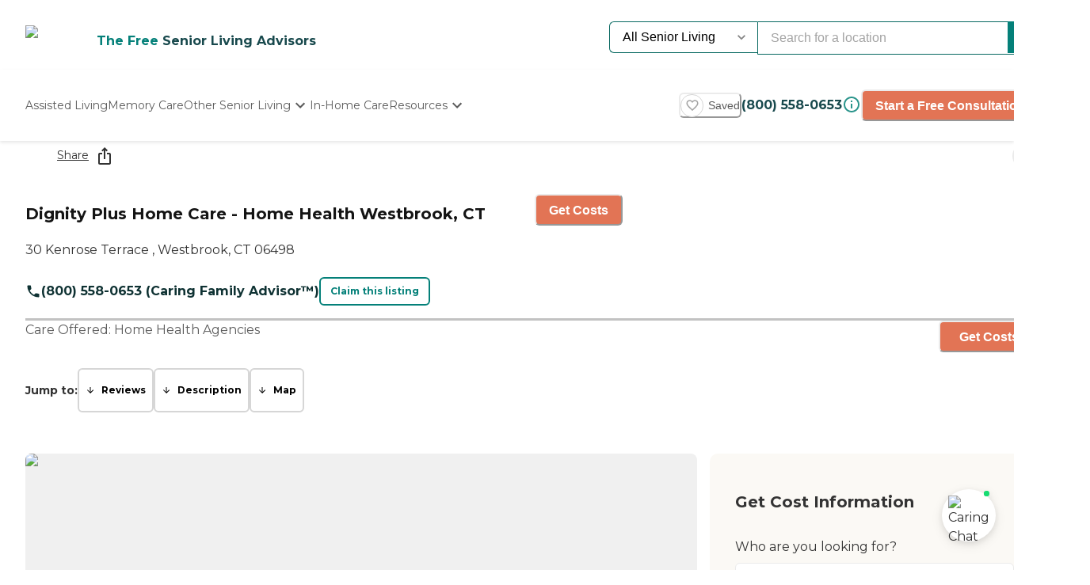

--- FILE ---
content_type: application/javascript; charset=UTF-8
request_url: https://www.caring.com/_next/static/chunks/6924-51f110d7fb8571d4.js
body_size: 3928
content:
"use strict";(self.webpackChunk_N_E=self.webpackChunk_N_E||[]).push([[6924],{61507:function(t,e,n){n.d(e,{b:function(){return c}});var o=n(4968),r=n(14096),i=n(68973),l=n(83707),a=n(9889),u=n(68207),s=n(57437),c=(0,i.forwardRef)(function(t,e){var n;let{status:i="info",addRole:c=!0,...d}=(0,l.Lr)(t),f=null!=(n=t.colorScheme)?n:(0,o.TR)(i),m=(0,a.useMultiStyleConfig)("Alert",{...t,colorScheme:f}),p={width:"100%",display:"flex",alignItems:"center",position:"relative",overflow:"hidden",...m.container};return(0,s.jsx)(o.uZ,{value:{status:i},children:(0,s.jsx)(o.Hm,{value:m,children:(0,s.jsx)(u.chakra.div,{"data-status":i,role:c?"alert":void 0,ref:e,...d,className:(0,r.cx)("chakra-alert",t.className),__css:p})})})});c.displayName="Alert"},6314:function(t,e,n){n.d(e,{z:function(){return a}});var o=n(4968),r=n(14096),i=n(68207),l=n(57437);function a(t){let{status:e}=(0,o.oX)(),n=(0,o.XO)(e),a=(0,o.uL)(),u="loading"===e?a.spinner:a.icon;return(0,l.jsx)(i.chakra.span,{display:"inherit","data-status":e,...t,className:(0,r.cx)("chakra-alert__icon",t.className),__css:u,children:t.children||(0,l.jsx)(n,{h:"100%",w:"100%"})})}a.displayName="AlertIcon"},34442:function(t,e,n){n.d(e,{X:function(){return u}});var o=n(4968),r=n(14096),i=n(68973),l=n(68207),a=n(57437),u=(0,i.forwardRef)(function(t,e){let n=(0,o.uL)(),{status:i}=(0,o.oX)(),u={display:"inline",...n.description};return(0,a.jsx)(l.chakra.div,{ref:e,"data-status":i,...t,className:(0,r.cx)("chakra-alert__desc",t.className),__css:u})});u.displayName="AlertDescription"},32817:function(t,e,n){n.d(e,{C:function(){return u}});var o=n(4968),r=n(14096),i=n(68973),l=n(68207),a=n(57437),u=(0,i.forwardRef)(function(t,e){let n=(0,o.uL)(),{status:i}=(0,o.oX)();return(0,a.jsx)(l.chakra.div,{ref:e,"data-status":i,...t,className:(0,r.cx)("chakra-alert__title",t.className),__css:n.title})});u.displayName="AlertTitle"},4968:function(t,e,n){n.d(e,{uZ:function(){return u},Hm:function(){return c},TR:function(){return m},XO:function(){return p},oX:function(){return s},uL:function(){return d}});var o=n(13856),r=n(57437);function i(t){return(0,r.jsx)(o.J,{viewBox:"0 0 24 24",...t,children:(0,r.jsx)("path",{fill:"currentColor",d:"M11.983,0a12.206,12.206,0,0,0-8.51,3.653A11.8,11.8,0,0,0,0,12.207,11.779,11.779,0,0,0,11.8,24h.214A12.111,12.111,0,0,0,24,11.791h0A11.766,11.766,0,0,0,11.983,0ZM10.5,16.542a1.476,1.476,0,0,1,1.449-1.53h.027a1.527,1.527,0,0,1,1.523,1.47,1.475,1.475,0,0,1-1.449,1.53h-.027A1.529,1.529,0,0,1,10.5,16.542ZM11,12.5v-6a1,1,0,0,1,2,0v6a1,1,0,1,1-2,0Z"})})}var l=n(37371),a=n(72760),[u,s]=(0,l.k)({name:"AlertContext",hookName:"useAlertContext",providerName:"<Alert />"}),[c,d]=(0,l.k)({name:"AlertStylesContext",hookName:"useAlertStyles",providerName:"<Alert />"}),f={info:{icon:function(t){return(0,r.jsx)(o.J,{viewBox:"0 0 24 24",...t,children:(0,r.jsx)("path",{fill:"currentColor",d:"M12,0A12,12,0,1,0,24,12,12.013,12.013,0,0,0,12,0Zm.25,5a1.5,1.5,0,1,1-1.5,1.5A1.5,1.5,0,0,1,12.25,5ZM14.5,18.5h-4a1,1,0,0,1,0-2h.75a.25.25,0,0,0,.25-.25v-4.5a.25.25,0,0,0-.25-.25H10.5a1,1,0,0,1,0-2h1a2,2,0,0,1,2,2v4.75a.25.25,0,0,0,.25.25h.75a1,1,0,1,1,0,2Z"})})},colorScheme:"blue"},warning:{icon:i,colorScheme:"orange"},success:{icon:function(t){return(0,r.jsx)(o.J,{viewBox:"0 0 24 24",...t,children:(0,r.jsx)("path",{fill:"currentColor",d:"M12,0A12,12,0,1,0,24,12,12.014,12.014,0,0,0,12,0Zm6.927,8.2-6.845,9.289a1.011,1.011,0,0,1-1.43.188L5.764,13.769a1,1,0,1,1,1.25-1.562l4.076,3.261,6.227-8.451A1,1,0,1,1,18.927,8.2Z"})})},colorScheme:"green"},error:{icon:i,colorScheme:"red"},loading:{icon:a.$,colorScheme:"blue"}};function m(t){return f[t].colorScheme}function p(t){return f[t].icon}},81760:function(t,e,n){n.d(e,{Qi:function(){return x},VW:function(){return g},OX:function(){return b}});var o=n(48816),r=n(2265),i=n(81387),l=n(51609),a=n(14096),u=n(49637),s=n(59745),c=n(68207),d=n(57437),f={initial:t=>{let{position:e}=t,n=["top","bottom"].includes(e)?"y":"x",o=["top-right","bottom-right"].includes(e)?1:-1;return"bottom"===e&&(o=1),{opacity:0,[n]:24*o}},animate:{opacity:1,y:0,x:0,scale:1,transition:{duration:.4,ease:[.4,0,.2,1]}},exit:{opacity:0,scale:.85,transition:{duration:.2,ease:[.4,0,1,1]}}},m=(0,r.memo)(t=>{let{id:e,message:n,onCloseComplete:m,onRequestRemove:p,requestClose:h=!1,position:v="bottom",duration:x=5e3,containerStyle:b,motionVariants:g=f,toastSpacing:j="0.5rem"}=t,[y,C]=(0,r.useState)(x),k=(0,u.hO)();(0,l.r)(()=>{k||null==m||m()},[k]),(0,l.r)(()=>{C(x)},[x]);let A=()=>{k&&p()};(0,r.useEffect)(()=>{k&&h&&p()},[k,h,p]),function(t,e){let n=(0,i.W)(t);(0,r.useEffect)(()=>{if(null==e)return;let t=null;return t=window.setTimeout(()=>{n()},e),()=>{t&&window.clearTimeout(t)}},[e,n])}(A,y);let _=(0,r.useMemo)(()=>({pointerEvents:"auto",maxWidth:560,minWidth:300,margin:j,...b}),[b,j]),N=(0,r.useMemo)(()=>(0,o.sv)(v),[v]);return(0,d.jsx)(s.E.div,{layout:!0,className:"chakra-toast",variants:g,initial:"initial",animate:"animate",exit:"exit",onHoverStart:()=>C(null),onHoverEnd:()=>C(x),custom:{position:v},style:N,children:(0,d.jsx)(c.chakra.div,{role:"status","aria-atomic":"true",className:"chakra-toast__inner",__css:_,children:(0,a.Pu)(n,{id:e,onClose:A})})})});m.displayName="ToastComponent";var p=n(17110),h=n(5095),v=n(85330),[x,b]=(0,n(37371).k)({name:"ToastOptionsContext",strict:!1}),g=t=>{let e=(0,r.useSyncExternalStore)(p.fp.subscribe,p.fp.getState,p.fp.getState),{motionVariants:n,component:i=m,portalProps:l}=t,a=Object.keys(e).map(t=>{let r=e[t];return(0,d.jsx)("div",{role:"region","aria-live":"polite","aria-label":"Notifications-".concat(t),id:"chakra-toast-manager-".concat(t),style:(0,o.IW)(t),children:(0,d.jsx)(h.M,{initial:!1,children:r.map(t=>(0,d.jsx)(i,{motionVariants:n,...t},t.id))})},t)});return(0,d.jsx)(v.h,{...l,children:a})}},78796:function(t,e,n){n.d(e,{p:function(){return a}});var o=n(81760),r=n(17110),i=n(68494),l=n(2265);function a(t){let{theme:e}=(0,i.useChakra)(),n=(0,o.OX)();return(0,l.useMemo)(()=>(0,r.Cj)(e.direction,{...n,...t}),[t,e.direction,n])}},17110:function(t,e,n){n.d(e,{Cj:function(){return x},Cq:function(){return v},FN:function(){return h},fp:function(){return m}});var o=n(48816),r=n(33861),i=n(61507),l=n(6314),a=n(32817),u=n(34442),s=n(68207),c=n(70118),d=n(14096),f=n(57437),m=function(t){let e=t,n=new Set,r=t=>{e=t(e),n.forEach(t=>t())};return{getState:()=>e,subscribe:e=>(n.add(e),()=>{r(()=>t),n.delete(e)}),removeToast:(t,e)=>{r(n=>({...n,[e]:n[e].filter(e=>e.id!=t)}))},notify:(t,e)=>{let n=function(t){var e,n;let o=arguments.length>1&&void 0!==arguments[1]?arguments[1]:{};p+=1;let r=null!=(e=o.id)?e:p,i=null!=(n=o.position)?n:"bottom";return{id:r,message:t,position:i,duration:o.duration,onCloseComplete:o.onCloseComplete,onRequestRemove:()=>m.removeToast(String(r),i),status:o.status,requestClose:!1,containerStyle:o.containerStyle}}(t,e),{position:o,id:i}=n;return r(t=>{var e,r;let i=o.includes("top")?[n,...null!=(e=t[o])?e:[]]:[...null!=(r=t[o])?r:[],n];return{...t,[o]:i}}),i},update:(t,e)=>{t&&r(n=>{let r={...n},{position:i,index:l}=(0,o.Dn)(r,t);return i&&-1!==l&&(r[i][l]={...r[i][l],...e,message:v(e)}),r})},closeAll:function(){let{positions:t}=arguments.length>0&&void 0!==arguments[0]?arguments[0]:{};r(e=>(null!=t?t:["bottom","bottom-right","bottom-left","top","top-left","top-right"]).reduce((t,n)=>(t[n]=e[n].map(t=>({...t,requestClose:!0})),t),{...e}))},close:t=>{r(e=>{let n=(0,o.ym)(e,t);return n?{...e,[n]:e[n].map(e=>e.id==t?{...e,requestClose:!0}:e)}:e})},isActive:t=>!!(0,o.Dn)(m.getState(),t).position}}({top:[],"top-left":[],"top-right":[],"bottom-left":[],bottom:[],"bottom-right":[]}),p=0,h=t=>{let{status:e,variant:n="solid",id:o,title:r,isClosable:d,onClose:m,description:p,colorScheme:h,icon:v}=t,x=o?{root:"toast-".concat(o),title:"toast-".concat(o,"-title"),description:"toast-".concat(o,"-description")}:void 0;return(0,f.jsxs)(i.b,{addRole:!1,status:e,variant:n,id:null==x?void 0:x.root,alignItems:"start",borderRadius:"md",boxShadow:"lg",paddingEnd:8,textAlign:"start",width:"auto",colorScheme:h,children:[(0,f.jsx)(l.z,{children:v}),(0,f.jsxs)(s.chakra.div,{flex:"1",maxWidth:"100%",children:[r&&(0,f.jsx)(a.C,{id:null==x?void 0:x.title,children:r}),p&&(0,f.jsx)(u.X,{id:null==x?void 0:x.description,display:"block",children:p})]}),d&&(0,f.jsx)(c.P,{size:"sm",onClick:m,position:"absolute",insetEnd:1,top:1})]})};function v(){let t=arguments.length>0&&void 0!==arguments[0]?arguments[0]:{},{render:e,toastComponent:n=h}=t;return o=>"function"==typeof e?e({...o,...t}):(0,f.jsx)(n,{...o,...t})}function x(t,e){let n=n=>{var o;return{...e,...n,position:(0,r.R)(null!=(o=null==n?void 0:n.position)?o:null==e?void 0:e.position,t)}},o=t=>{let e=n(t),o=v(e);return m.notify(o,e)};return o.update=(t,e)=>{m.update(t,n(e))},o.promise=(t,e)=>{let n=o({...e.loading,status:"loading",duration:null});t.then(t=>o.update(n,{status:"success",duration:5e3,...(0,d.Pu)(e.success,t)})).catch(t=>o.update(n,{status:"error",duration:5e3,...(0,d.Pu)(e.error,t)}))},o.closeAll=m.closeAll,o.close=m.close,o.isActive=m.isActive,o}},48816:function(t,e,n){n.d(e,{Dn:function(){return r},IW:function(){return a},sv:function(){return l},ym:function(){return i}});var o=(t,e)=>t.find(t=>t.id===e);function r(t,e){let n=i(t,e),o=n?t[n].findIndex(t=>t.id===e):-1;return{position:n,index:o}}function i(t,e){for(let[n,r]of Object.entries(t))if(o(r,e))return n}function l(t){let e=t.includes("right"),n=t.includes("left"),o="center";return e&&(o="flex-end"),n&&(o="flex-start"),{display:"flex",flexDirection:"column",alignItems:o}}function a(t){let e=t.includes("top")?"env(safe-area-inset-top, 0px)":void 0,n=t.includes("bottom")?"env(safe-area-inset-bottom, 0px)":void 0,o=t.includes("left")?void 0:"env(safe-area-inset-right, 0px)",r=t.includes("right")?void 0:"env(safe-area-inset-left, 0px)";return{position:"fixed",zIndex:"var(--toast-z-index, 5500)",pointerEvents:"none",display:"flex",flexDirection:"column",margin:"top"===t||"bottom"===t?"0 auto":void 0,top:e,bottom:n,right:o,left:r}}},33861:function(t,e,n){n.d(e,{R:function(){return o}});function o(t,e){var n;let o=null!=t?t:"bottom",r={"top-start":{ltr:"top-left",rtl:"top-right"},"top-end":{ltr:"top-right",rtl:"top-left"},"bottom-start":{ltr:"bottom-left",rtl:"bottom-right"},"bottom-end":{ltr:"bottom-right",rtl:"bottom-left"}}[o];return null!=(n=null==r?void 0:r[e])?n:o}},45008:function(t,e,n){function o(t,e){return e||(e=t.slice(0)),Object.freeze(Object.defineProperties(t,{raw:{value:Object.freeze(e)}}))}n.r(e),n.d(e,{_:function(){return o},_tagged_template_literal:function(){return o}})}}]);

--- FILE ---
content_type: application/javascript; charset=UTF-8
request_url: https://www.caring.com/_next/static/chunks/9478.b1c057e083e4a307.js
body_size: 788
content:
"use strict";(self.webpackChunk_N_E=self.webpackChunk_N_E||[]).push([[9478],{79478:function(e,t,r){r.r(t),r.d(t,{default:function(){return g}});var n=r(85893),i=r(46389),a=r(55414),o=r(83211),l=r(15019),s=r(86068),d=r(38823),c=r(36498),u=r(67294),v=r(6217),g=e=>{let{title:t,headingSize:r,headingElement:g,reviewRatingColor:m,reviewRatingColorRange:h,backgroundColor:p,backgroundColorRange:w,cta:x,templateId:C,deviceVisibility:f}=e,{provider:N}=(0,u.useContext)(v.ZP)||{},_=(0,u.useMemo)(()=>(null==N?void 0:N.reviews)&&N.reviews.filter(e=>e.rating>=4).sort((e,t)=>new Date(t.createdAt).getTime()-new Date(e.createdAt).getTime())[0]||null,[N]);return!(0,d.u)(f)&&N&&_?(0,n.jsxs)(l.default,{backgroundColor:"".concat(p,".").concat(w),className:"featured-review",borderRadius:"md",css:(0,c.D)({properties:[{property:"padding-block",values:{base:"20px",md:"32px"}}]}),children:[(0,n.jsx)(o.default,{title:t,headingElement:g,headingSize:r,withContainer:!1}),(0,n.jsx)(s.Z,{author:(null==_?void 0:_.authorName)||"",serviceCategoryName:(null==_?void 0:_.serviceCategoryName)||"",reviewText:(null==_?void 0:_.content)||"",createdAt:null==_?void 0:_.createdAt,rating:(null==_?void 0:_.rating)||0,title:(null==_?void 0:_.title)||"",ratingColor:m,ratingColorRange:h,tagsColor:m,tagsColorRange:h,providerResponse:null==_?void 0:_.providerResponse,bg:"unset",paddingX:0,marginBottom:0,boxShadow:"none",isVisible:!0,showProviderResponse:!1}),(0,n.jsx)(a.Z,{as:"a",colorScheme:x.colorScheme,variant:x.variant,width:x.width,destinationUrl:"#all_reviews_section",elementAction:i.kM.JUMP_LINK,elementName:i.Dq.FEATURED_REVIEW,elementType:i.iN.BUTTON,href:"#all_reviews_section",children:x.ctaText})]}):(0,n.jsx)(n.Fragment,{})}}}]);

--- FILE ---
content_type: application/javascript; charset=UTF-8
request_url: https://www.caring.com/_next/static/chunks/5417.5b966208e336d550.js
body_size: 4925
content:
(self.webpackChunk_N_E=self.webpackChunk_N_E||[]).push([[5417],{35417:function(e,i,r){"use strict";r.r(i),r.d(i,{default:function(){return G}});var n,t,a,s,l=r(85893);r(20321),r(45752);var o=r(46389),d=r(19554),c=r(67294),v=r(46066),u=r(6217),_=r(14746),I=r(45705),p=r(25675),g=r.n(p),N=r(39332),m=r(11513),h=r(10713),S=r(26345),C=r(14264),b=r(27632),k=r.n(b);let T=e=>{let{provider:i,className:r="",elementClicked:n,router:t,url:a}=e;return(0,l.jsxs)("div",{className:r,onClick:e=>{e.preventDefault(),n({element:{type:o.iN.LINK,action:o.kM.INTERNAL_LINK,name:o.Dq.INTERLINKING_PROVIDERS,text:"Reviews",color:"primary.500",textColor:"white"},destinationUrl:"".concat(a,"#all_reviews_section")}),t.push("".concat(a,"#all_reviews_section"))},children:[(0,l.jsx)(m.MVI,{className:k().starIcon,size:15,color:"var(--chakra-colors-info-500)"}),(0,l.jsx)("span",{className:k().averageRating,children:(0,_.A6)(i.averageRating)}),(0,l.jsxs)("span",{className:k().reviewCountWrapper,children:["(",(0,l.jsxs)("span",{className:k().reviewCount,children:[i.reviewCount," review",1!==i.reviewCount&&"s"]}),")"]})]})};var E=e=>{var i,r,n,t,a,s;let{provider:d,distance:v,showCost:u=!0,blurCost:p,showServiceAreas:b=!1,hideDistance:E=!1}=e,{getProviderDetailsPath:P}=(0,h.YE)(),R=(0,o.ZP)(),x=(0,N.useRouter)(),y=P(d),f=(null===(i=d.images)||void 0===i?void 0:i[0])||(0,S.t)(y),A=(0,C.OU)(d),j=(0,C.pi)(d),w=null!==(t=d.isVerified)&&void 0!==t?t:A||j,L=null!==(a=null==d?void 0:d.startPriceInCents)&&void 0!==a?a:(0,C.MP)({result:d}),O=(0,c.useCallback)(e=>{R({element:{type:o.iN.LINK,action:o.kM.INTERNAL_LINK,name:o.Dq.INTERLINKING_PROVIDERS,text:e.name,color:"",textColor:""},destinationUrl:P(e)})},[R,P]),B=null!==(s=d.name)&&void 0!==s?s:"",D=B.trim().lastIndexOf(" "),M=D>=0?B.slice(0,D):"",F=D>=0?B.slice(D+1):B;return(0,l.jsx)("a",{href:y,className:k().slideLink,onClick:()=>{O(d)},children:(0,l.jsxs)("article",{className:k().slide,children:[v&&!E&&(0,l.jsx)("div",{className:k().distance,children:v}),(0,l.jsxs)("div",{className:k().card,children:[(0,l.jsxs)("div",{className:k().imageWrap,children:[(0,l.jsx)(g(),{src:f,alt:d.name,fill:!0,sizes:"(max-width: 768px) 80vw, 33vw",style:{objectFit:"cover"}}),(0,l.jsx)(I.Z,{providerId:d.id,iconColor:"white",iconBackgroundColor:"black.700",providerName:d.name,providerSlug:y,styles:{bg:"transparent",_hover:{bg:"transparent"}}}),d.isCaringStar&&(0,l.jsx)("div",{className:k().caringStarsBadge,onClick:e=>{e.preventDefault(),R({element:{type:o.iN.LINK,action:o.kM.INTERNAL_LINK,name:o.Dq.CARING_STARS_BADGE,text:"Caring Stars Winner",color:"primary.700",textColor:"white"},destinationUrl:"/bestseniorliving"}),x.push("/bestseniorliving"),window.open("/bestseniorliving","_blank")},children:(0,l.jsx)("div",{className:k().caringStarsBadgeInner,children:"Caring Stars Winner"})})]}),(0,l.jsxs)("div",{className:k().body,children:[(0,l.jsxs)("div",{className:k().bodyContent,children:[(0,l.jsx)("h3",{className:k().title,children:(0,l.jsxs)("span",{className:k().nameText,children:[M&&(0,l.jsxs)(l.Fragment,{children:[M," "]}),w&&(0,l.jsxs)("span",{className:k().tailWithIcon,children:[F,(0,l.jsx)(m.vr,{size:17,className:k().verifiedIcon,color:"var(--chakra-colors-primary-700)"})]})]})}),(0,l.jsx)("span",{className:k().address,children:b&&(null==d?void 0:null===(r=d.serviceAreas)||void 0===r?void 0:r.length)?d.serviceAreas.length<=6?d.serviceAreas.join(", "):"".concat(d.serviceAreas.slice(0,6).join(", ")," and more"):null===(n=d.address)||void 0===n?void 0:n.formattedAddress}),u&&d.reviewCount>0&&(0,l.jsx)(T,{provider:d,className:k().rating,elementClicked:R,router:x,url:y})]}),u?(0,l.jsx)("div",{className:k().price,children:L>0?(0,l.jsxs)(l.Fragment,{children:[(0,l.jsx)("span",{className:k().priceValue,children:"$"}),(0,l.jsxs)("span",{className:k().priceValue+" "+(p?"":k().blur),children:[(0,_.Tm)(L/100),(0,l.jsx)("span",{className:k().pricePeriod,children:"/mo"})]}),(0,l.jsx)("span",{className:k().priceText,children:"\xa0starting price"})]}):(0,l.jsx)("span",{className:k().priceText,children:"Pricing unavailable"})}):d.reviewCount>0&&(0,l.jsx)(T,{provider:d,className:"".concat(k().rating," ").concat(k().customRating),elementClicked:R,router:x,url:y})]})]})]})},d.id)},P=r(57244),R=r.n(P);(n=a||(a={})).NEARBY="nearby",n.TOP_RATED="topRated";let x={slidesToShow:3,slidesToScroll:3,arrows:!0,dots:!0,nextArrow:(0,l.jsx)(function(e){let{onClick:i}=e;return(0,l.jsx)("button",{type:"button","aria-label":"Next",className:"".concat(R().slideNavButton," ").concat(R().slideNavNext),onClick:i})},{}),prevArrow:(0,l.jsx)(function(e){let{onClick:i}=e;return(0,l.jsx)("button",{type:"button","aria-label":"Previous",className:"".concat(R().slideNavButton," ").concat(R().slideNavPrev),onClick:i})},{}),infinite:!1,responsive:[{breakpoint:1024,settings:{slidesToShow:3,slidesToScroll:3}},{breakpoint:768,settings:{slidesToShow:1.8,slidesToScroll:1,arrows:!1}},{breakpoint:375,settings:{slidesToShow:1.2,slidesToScroll:1,arrows:!1}}]};var y=e=>{let{data:i,active:r,customSliderSettings:n,showCost:t=!0,showDistance:a=!0,showServiceAreas:s=!1,useIpLocation:o=!1,ipLocation:I,hideDistance:p=!1}=e,{provider:g}=(0,c.useContext)(u.ZP)||{provider:null},N=(0,d.Z)(),m={...x,...n},h=(0,c.useMemo)(()=>{var e,i;if(o&&I)return I;let r=null==g?void 0:null===(e=g.address)||void 0===e?void 0:e.latitude,n=null==g?void 0:null===(i=g.address)||void 0===i?void 0:i.longitude;return"number"==typeof r&&"number"==typeof n?{lat:r,lng:n}:null},[g,o,I]),S=(0,c.useMemo)(()=>{var e,n;return"nearby"===r?null!==(e=null==i?void 0:i.nearby)&&void 0!==e?e:[]:null!==(n=null==i?void 0:i.topRated)&&void 0!==n?n:[]},[r,null==i?void 0:i.nearby,null==i?void 0:i.topRated]),C=(0,c.useMemo)(()=>{if(!h)return{};let e={};for(let n of S){var i,r;let t=null===(i=n.address)||void 0===i?void 0:i.latitude,a=null===(r=n.address)||void 0===r?void 0:r.longitude;if("number"==typeof t&&"number"==typeof a){let i=(0,_.bH)(h.lat,h.lng,t,a);e[n.id]=function(e){if(void 0===e)return"";let i=Math.round(10*e)/10;return Number.isNaN(i)||!Number.isFinite(i)?"":"".concat(i," ").concat(1===e?"mile":"miles"," away")}(i)}}return e},[h,S]);return(0,l.jsx)(v.Z,{...m,className:R().slickSlider,children:S.map(e=>{var i;let r=a&&null!==(i=C[e.id])&&void 0!==i?i:"";return(0,l.jsx)(E,{provider:e,distance:r,showCost:t,blurCost:N,showServiceAreas:s,hideDistance:p},e.id)})})},f=r(75796),A=r(18042),j=r(15465),w=r(13218),L=r.n(w),O=r(73141),B=r(86416),D=r(68069),M=r(92126),F=r.n(M),W=r(12919),H=r.n(W),U=e=>{let{count:i=3}=e;return(0,l.jsx)("div",{className:H().loadingContainer,children:Array.from({length:i}).map((e,i)=>(0,l.jsx)("div",{className:H().loadingCard},i))})};(t=s||(s={})).NEARBY="nearby",t.TOP_RATED="topRated";let V=[{key:"nearby",label:"Nearby"},{key:"topRated",label:"Top Rated"}];var G=e=>{let{title:i,careType:r,rollupType:n,data:t,hideDistance:a=!1,useIpLocation:s=!1}=e,{provider:d}=(0,c.useContext)(u.ZP)||{provider:null},{site:v}=(0,c.useContext)(B.ZP),_=(0,o.ZP)(),[I,p]=(0,c.useState)("nearby"),[g,N]=(0,c.useState)(null),[m,h]=(0,c.useState)(!1),S=n===O.BW.SENIOR_CARE,C=L()(r)?r.name:r;(0,c.useEffect)(()=>{!t&&s&&C&&(async()=>{h(!0);try{var e;let i=await (0,A.n)(),r=parseFloat(i.latitude)||0,n=parseFloat(i.longitude)||0;if(0===r||0===n){N({nearby:[],topRated:[]});return}let t={page:0,hitsPerPage:18,matchAllFilters:!0,criteria:{careType:C,domain:null!==(e=null==v?void 0:v.path)&&void 0!==e?e:D.N.LIVE,distanceInMiles:j.zC,latitude:String(r),longitude:String(n),verified:["verified-partners-only"]}},a=new f.m(null==v?void 0:v.path),[s,l]=await Promise.all([a.searchProvidersByFacets({...t,sortBy:"distance"}),a.searchProvidersByFacets({...t,sortBy:"best-rated"})]);N({nearby:s.results,topRated:l.results})}catch(e){console.error("Error fetching client data:",e),N({nearby:[],topRated:[]})}finally{h(!1)}})()},[t,s,C,null==v?void 0:v.path]);let b=(0,c.useCallback)(e=>{var i;p(e),_({element:{type:o.iN.BUTTON,action:o.kM.TOGGLE,name:o.Dq.INTERLINKING_PROVIDERS,text:(null===(i=V.find(i=>i.key===e))||void 0===i?void 0:i.label)||"",color:"primary.500",textColor:"white"}})},[_]);if(!t&&!g&&!m)return(0,l.jsx)(l.Fragment,{});let k=t||g||{nearby:[],topRated:[]};return(0,l.jsxs)("div",{className:F().container,children:[(0,l.jsx)("h2",{className:F().heading,children:i}),(0,l.jsx)("div",{className:F().tabsContainer,children:(0,l.jsx)("div",{className:F().tabs,role:"tablist","aria-label":"Interlinking Tabs",children:V.map(e=>{var i,r;return"nearby"===e.key&&(null==k?void 0:null===(i=k.nearby)||void 0===i?void 0:i.length)===0||"topRated"===e.key&&(null==k?void 0:null===(r=k.topRated)||void 0===r?void 0:r.length)===0?null:(0,l.jsx)("button",{id:"tab-".concat(e.key),type:"button",role:"tab","aria-controls":"interlinking-panel","aria-selected":I===e.key,className:"".concat(F().tabButton," ").concat(I===e.key?F().tabButtonActive:""),onClick:()=>b(e.key),children:e.label},e.key)})})}),(0,l.jsx)("div",{id:"interlinking-panel",role:"tabpanel","aria-labelledby":"nearby"===I?"tab-nearby":"tab-topRated",children:m?(0,l.jsx)(U,{}):(0,l.jsx)(y,{data:k,active:I,showDistance:!S&&!a,showCost:!S,hideDistance:a,customSliderSettings:S&&{slidesToShow:4,slidesToScroll:4},showServiceAreas:S})})]})}},15465:function(e,i,r){"use strict";var n,t;r.d(i,{Ak:function(){return s},B:function(){return d},Bc:function(){return o},Eu:function(){return n},QI:function(){return I},TD:function(){return a},Uq:function(){return u},WR:function(){return v},ij:function(){return c},s_:function(){return _},zC:function(){return l}});let a={ITEMS_PER_PAGE:20,ITEMS_PER_ROW:3,RADIUS_FOR_SEARCH_IN_MILES:30};(t=n||(n={}))[t.NO_SEARCH_INPUT=0]="NO_SEARCH_INPUT",t[t.INPUT_WITH_RESULTS=1]="INPUT_WITH_RESULTS",t[t.INPUT_WITH_NO_RESULTS=2]="INPUT_WITH_NO_RESULTS";let s=20,l=20,o="keyword",d={LIST:"list",SEARCH:"search"},c={ACCESSIBILITY:"accessibility",AWARDS:"awards",DINING:"dining",DISTANCE:"distance",FIVE_PLUS_PHOTOS:"fivePlusPhotos",HEALTH_SERVICES:"healthServices",LANGUAGES:"languages",LIFESTYLE:"lifestyle",MATCH_ALL_FILTERS:"matchAllFilters",OTHER_AMENITIES:"otherAmenities",PERSONAL_CARE:"personalCare",PROMOTIONS:"promotions",REVIEWS:"reviews",ROOM_AMENITIES:"roomAmenities",ROOM_TYPE:"roomType",SORT_BY:"sortBy",STAFF_QUALIFICATIONS:"staffQualifications",VERIFIED:"verified"},v={BEST_ACTIVITIES:"best-activities",BEST_MEALS_DINING:"best-meals-dining",BEST_RATED:"best-rated",BEST_STAFF:"best-staff",DISTANCE:"distance",MOST_REVIEWS:"most-reviews",RECOMMENDED:"recommended"},u={GOLF:"golf",MEALS_PROVIDED:"meals-provided",PETS_ALLOWED:"pets-allowed",PHYSICAL_THERAPY:"physical-therapy",POOL_OR_HOT_TUB:"pool-or-hot-tub",VETERANS_BENEFITS:"veterans-benefits",SPANISH:"spanish-speaking",RESPITE_CARE:"short-term-care"},_="This provider is a verified partner of Caring.com and has provided up-to-date pricing details. They are joined in our mission to help as many seniors and their caregivers as possible and, as part of this commitment, they are contractually obligated to be in good standing with local laws and regulations.",I="Caring Stars Winners over the last 3 years"},27632:function(e){e.exports={card:"InterlinkingProviderCard_card__CqdcK",imageWrap:"InterlinkingProviderCard_imageWrap__aiYoj",caringStarsBadge:"InterlinkingProviderCard_caringStarsBadge__8u_o3",caringStarsBadgeInner:"InterlinkingProviderCard_caringStarsBadgeInner__Tr9Vu",body:"InterlinkingProviderCard_body__Y0KMb",bodyContent:"InterlinkingProviderCard_bodyContent__GD8Ns",title:"InterlinkingProviderCard_title__nG85I",tailWithIcon:"InterlinkingProviderCard_tailWithIcon__fkVYF",verifiedIcon:"InterlinkingProviderCard_verifiedIcon__eZbIe",distance:"InterlinkingProviderCard_distance__NIqp9",address:"InterlinkingProviderCard_address__MEIPy",rating:"InterlinkingProviderCard_rating__oAds6",customRating:"InterlinkingProviderCard_customRating__oliqY",averageRating:"InterlinkingProviderCard_averageRating__Bp2qO",reviewCountWrapper:"InterlinkingProviderCard_reviewCountWrapper__rtDtx",reviewCount:"InterlinkingProviderCard_reviewCount__4ZKoU",price:"InterlinkingProviderCard_price__J5rQq",priceValue:"InterlinkingProviderCard_priceValue__DgpHw",pricePeriod:"InterlinkingProviderCard_pricePeriod__9O4IY",blur:"InterlinkingProviderCard_blur__bxlDA",slideLink:"InterlinkingProviderCard_slideLink__0fkRS",slide:"InterlinkingProviderCard_slide__dpjGo",priceText:"InterlinkingProviderCard_priceText__01JXR"}},92126:function(e){e.exports={container:"InterlinkingProviders_container__cQHur",heading:"InterlinkingProviders_heading__ji_XB",tabsContainer:"InterlinkingProviders_tabsContainer__9J3nf",tabs:"InterlinkingProviders_tabs__oI9gN",tabButton:"InterlinkingProviders_tabButton__r_iWT",tabButtonActive:"InterlinkingProviders_tabButtonActive__4CaCu"}},12919:function(e){e.exports={loadingContainer:"InterlinkingProvidersSkeleton_loadingContainer__ykyaN",loadingCard:"InterlinkingProvidersSkeleton_loadingCard__vPHlZ",shine:"InterlinkingProvidersSkeleton_shine__mp0Fa"}},57244:function(e){e.exports={slideNavButton:"InterlinkingSlider_slideNavButton__v2RHl",slideNavPrev:"InterlinkingSlider_slideNavPrev__iwDfO",slideNavNext:"InterlinkingSlider_slideNavNext__8VxMp",slickSlider:"InterlinkingSlider_slickSlider__QPc5q"}}}]);

--- FILE ---
content_type: application/javascript; charset=UTF-8
request_url: https://www.caring.com/_next/static/chunks/4842.60d518ce32c02b94.js
body_size: -6
content:
"use strict";(self.webpackChunk_N_E=self.webpackChunk_N_E||[]).push([[4842],{64842:function(e,u,s){s.r(u);var a=s(70892);u.default=a.Z}}]);

--- FILE ---
content_type: application/javascript; charset=UTF-8
request_url: https://www.caring.com/_next/static/chunks/7464.ed276e425bcae5bf.js
body_size: 5627
content:
"use strict";(self.webpackChunk_N_E=self.webpackChunk_N_E||[]).push([[7464],{71436:function(e,i,n){n.d(i,{Z:function(){return o}});var t=n(85893),r=n(71293),o=e=>{let{rating:i,margin:n,color:o="gray.700",size:l="3xl",fontWeight:a="bold"}=e;return(0,t.jsx)(r.x,{color:o,mr:1,fontWeight:a,"aria-label":"".concat(i," star rating"),fontSize:l,mx:null!=n?n:{base:"3px",xl:"10px"},children:i})}},17464:function(e,i,n){n.r(i),n.d(i,{default:function(){return Y}});var t=n(85893),r=n(55281),o=n(13631),l=n(38823),a=n(75472),s=n.n(a),d=n(5152),c=n.n(d),p=n(67294),x=n(6217),h=n(86416),m=n(68069),g=n(14264),u=n(82729);n(45752),n(20321);var v=n(57747),f=n(26601);let y={21:"Check",22:"Credit Card",23:"Financial Aid",24:"Home Sale Assistance",25:"Insurance",26:"Medicaid Accepted",27:"Medicare Accepted",28:"Veterans Aid (VA) Benefits Accepted",29:"Requires Credit Check",30:"Financial Guidance",207:"Financing Options",208:"Insurance",209:"Long-Term Care Insurance",210:"Medicaid Not Accepted",211:"Medicare Not Accepted",212:"New Choice Waiver Not Accepted",213:"Private Pay Accepted",214:"State Benefits Programs Accepted",444:"Payroll Provided for Caregivers",446:"Accepts Medicaid",447:"Accepts Medicare",448:"All Inclusive Rent",450:"Rent And Care Fees",454:"Payroll Not Provided for Caregivers",1007:"Medicaid Accepted",1008:"Medicare Accepted",1009:"Check",1010:"Insurance"},b={47:"Companion Care",1013:"Companion Care",94:"Personal Care",1034:"Personal Care",54:"Memory Care",1015:"Memory Care",56:"Medication Reminders",1038:"Medication Reminders",1:"Transfer Assistance",1001:"Transfer Assistance",461:"Transfer Assistance"},C=e=>{let i=[],n=[0];if((null==e?void 0:e.services)&&(e.services.forEach(e=>{var t;null==e||null===(t=e.amenities)||void 0===t||t.forEach(e=>{let t=(null==e?void 0:e.amenityId)?null==e?void 0:e.amenityId:0;n.includes(t)||(n.push(t),i.push(e))})}),i&&Array.isArray(i))){let e=[],n=[];if(i.forEach(i=>{if(9===i.amenityCategoryId){let n=y[i.amenityId]||i.amenityName;n&&e.push(n)}b[i.amenityId]&&n.push(b[i.amenityId])}),e.length>0||n.length>0)return{paymentOptions:[...new Set(e)],careServices:[...new Set(n)]}}if(e.amenityIds&&Array.isArray(e.amenityIds)){let i=e.amenityIds.filter(e=>y[e]).map(e=>y[e]),n=e.amenityIds.filter(e=>b[e]).map(e=>b[e]);return{paymentOptions:[...new Set(i)],careServices:[...new Set(n)]}}return{paymentOptions:[],careServices:[]}};var I=n(11513),j=n(46066),w=n(63779),S=n(10713),N=n(13990),A=n(48783),R=n(71293),k=n(36948),T=n(32883),_=n(22757),z=n(49289),E=n(46389),O=n(55414),P=n(45705),M=n(71436),D=n(48522),L=n(13804),q=n(14746),B=n(36664),W=n(47311),K=n(47434),V=n(97942);let Z=e=>{var i,n;return!!(e.isCaringStar||(null===(i=e.caringStars)||void 0===i?void 0:i.length)||(null===(n=e.awards)||void 0===n?void 0:n.some(e=>(null==e?void 0:e.name)==="Caring Stars")))};var H=e=>{var i;let{id:n,url:o,title:l,images:a,listId:s,address:d,queryId:c,provider:x,modalId:h="",paymentOptions:m,currentProvider:g,providerTitleColor:u,displayBadges:f=!0,providerTitleColorRange:y,displayCurrentProvider:b=!0,displayRequestInfoButton:C=!0,displayViewCommunityButton:j=!0,viewCommunityButtonText:w="View Community",showVerifiedBadge:S=!1,careServices:H=[]}=e,U=(0,E.ZP)(),F=(0,q.A6)(x.averageRating),{show:G}=(0,V.te)(h),X=(0,p.useCallback)(e=>{let{url:i,id:n}=e;K.Z.enabled&&K.Z.set("provider",JSON.stringify({url:i,id:n})),G()},[G]);return(0,t.jsx)(N.Z,{"data-testid":"community-comparison-card-".concat(n),h:"100%",padding:0,margin:"2px",background:"white",borderRadius:"md",display:"flex",flexDirection:"column",children:(0,t.jsxs)(A.g,{gap:0,h:"100%",flex:"1",children:[b&&(0,t.jsx)(v.xu,{position:"relative",top:"8px",width:"full",height:"34px",px:"6px",children:(0,t.jsx)(R.x,{position:"relative",top:"8px",gap:"4px",width:"full",height:"34px",color:"black.600",display:"flex",fontWeight:600,alignItems:"center",justifyContent:"center",borderRadius:"12px 12px 0 0",fontSize:"9px",pb:"8px",backgroundColor:g?"gray.100":"transparent",children:g&&(0,t.jsxs)(t.Fragment,{children:[(0,t.jsx)(k.J,{as:I.FpO,w:{base:"12px",md:"14px"},h:"14px"}),(0,t.jsx)("span",{children:" CURRENTLY VIEWING"})]})})}),(0,t.jsxs)(A.g,{bg:"white",rounded:"md",width:"full",height:"100%",alignItems:"left",justifyContent:"space-between",minHeight:{base:"max-content",sm:"xs",md:"360px"},gap:4,children:[(0,t.jsxs)(A.g,{height:{base:"325px",md:"282px"},alignItems:"left",gap:0,boxShadow:"0px 4px 6px -1px #0000001A",borderRadius:"12px",margin:"6px",children:[(0,t.jsx)(v.xu,{borderTopRadius:"12px",children:(0,t.jsxs)(v.xu,{height:"150",borderTopRadius:"12px",bg:"gray.200",overflow:"hidden",position:"relative",children:[f&&Z(x)&&(0,t.jsx)(T.r,{target:"_blank",href:"/bestseniorliving",_hover:{textDecoration:"none"},onClick:()=>{U({element:{type:E.iN.LINK,action:E.kM.INTERNAL_LINK,name:E.Dq.CARING_STARS_BADGE,text:"Caring Stars Winner",color:"caringTeal.500",textColor:"white"},destinationUrl:"/bestseniorliving"})},children:(0,t.jsx)(v.xu,{position:"absolute",top:"0.7rem",left:{base:"0.2rem",md:"0.6rem"},bg:"caringTeal.500",color:"white",px:{base:"4px",md:"6px"},py:"2px",borderRadius:"100px",fontSize:"9px",fontWeight:"600",zIndex:2,cursor:"pointer","data-testid":"community-comparison-caring-stars-text",maxWidth:{base:"calc(100% - 2rem)",md:"none"},whiteSpace:"nowrap",overflow:"hidden",textOverflow:"ellipsis",border:"0.5px solid",borderColor:"white.100",children:"Caring Stars Winner"})}),(0,t.jsx)(v.xu,{position:"absolute",top:"0.2rem",right:{base:"0rem",md:"0.2rem"},children:(0,t.jsx)(P.Z,{providerId:x.id,iconColor:"white",iconBackgroundColor:"black.700",providerName:l,providerSlug:o,styles:{bg:"transparent",_hover:{bg:"transparent"}}})}),(0,t.jsx)(T.r,{href:g?"":o,_hover:{textDecoration:"none"},onClick:e=>{g&&(e.preventDefault(),window.scroll(0,0)),U({element:{type:E.iN.LINK,action:E.kM.INTERNAL_LINK,name:E.Dq.COMPARISON_PROVIDER_IMAGE,text:"",color:"",textColor:""},destinationUrl:"/bestseniorliving"})},children:(0,t.jsx)(D.Z,{images:a,title:l})})]})}),(0,t.jsxs)(A.g,{height:{base:"175px",md:"132px"},alignItems:"left",justifyContent:"space-between",gap:0,p:2,children:[(0,t.jsxs)(A.g,{display:"flex",alignItems:"flex-start",gap:0,children:[(0,t.jsx)(T.r,{href:g?"":o,_hover:{textDecoration:"none"},lineHeight:"1.2",onClick:e=>{g&&(e.preventDefault(),window.scroll(0,0)),U({element:{type:E.iN.LINK,action:E.kM.INTERNAL_LINK,name:E.Dq.COMPARISON_PROVIDER_TITLE,text:l,color:"",textColor:(0,L.Lq)(u,y)},destinationUrl:"/bestseniorliving"})},children:(0,t.jsxs)(_.X,{as:"span",size:"xs",color:"black.600",fontWeight:600,fontSize:"14px",flex:"1",children:[l,S&&(0,t.jsx)(k.J,{as:I.vr,w:"14px",h:"14px",ml:1,position:"relative",top:"1px",role:"presentation",color:"primary.700","data-testid":"community-comparison-verified-badge",flexShrink:0})]})}),(0,t.jsx)(R.x,{fontSize:"12px",color:"gray.700",fontWeight:500,pt:1,children:(0,W.ZP)(d)})]}),C&&(0,t.jsx)(v.xu,{m:1,children:(0,t.jsx)(O.Z,{w:"full",size:"md",h:8,colorScheme:"secondary","data-testid":"compare-request-info-btn",onClick:()=>X({url:o,id:x.id}),elementType:E.iN.BUTTON,elementAction:E.kM.OPEN_MODAL,elementName:E.Dq.INFO_REQUEST_SECTION,destinationUrl:o,query:{locationId:null!=n?n:"",queryId:c,listId:s},children:"Request Info"})})]})]}),(0,t.jsxs)(A.g,{alignItems:"flex-start",px:"4",children:[(0,t.jsx)(_.X,{as:"p",size:"xs",fontWeight:700,fontSize:"12px",children:"Reviews"}),(0,t.jsx)(r.K,{direction:"row",alignItems:"center",children:(0,t.jsx)(T.r,{w:"full",_hover:{textDecoration:"none"},href:"".concat(o,"#all_reviews_section"),onClick:()=>{U({element:{type:E.iN.LINK,action:E.kM.INTERNAL_LINK,name:E.Dq.COMPARISON_PROVIDER_RATING,text:"",color:"",textColor:""},destinationUrl:"".concat(o,"#all_reviews_section")})},children:(0,t.jsxs)(v.xu,{display:"flex",alignItems:"center",children:[(0,t.jsx)(M.Z,{rating:F,color:"gray.800",size:"14px",margin:"1px",fontWeight:500}),(0,t.jsx)(k.J,{as:I.MVI,boxSize:4,color:"gray.800",role:"presentation"}),(0,t.jsxs)(R.x,{color:"gray.700",marginLeft:"6px",fontSize:"12px",fontWeight:500,children:["(",(0,t.jsx)(R.x,{as:"span",textDecoration:"underline",children:x.reviewCount}),")"]})]})})})]}),(0,t.jsx)(z.i,{borderColor:"gray.200",height:"1px",gap:"8px"}),(0,t.jsxs)(A.g,{alignItems:"flex-start",minH:{base:"105px",md:"60px"},pl:"4",children:[(0,t.jsx)(_.X,{as:"p",size:"xs",fontWeight:700,fontSize:"12px",children:"Areas Served"}),(0,t.jsx)(R.x,{as:"p",size:"sm",fontSize:"14px",color:"gray.800",fontWeight:500,lineHeight:"1.3",children:(null==x?void 0:null===(i=x.serviceAreas)||void 0===i?void 0:i.length)?x.serviceAreas.length<=5?x.serviceAreas.join(", "):"".concat(x.serviceAreas.slice(0,5).join(", ")," and more"):"-"})]}),(0,t.jsx)(z.i,{borderColor:"gray.200",height:"1px",gap:"8px"}),(0,t.jsxs)(A.g,{alignItems:"flex-start",minH:{base:"85px",md:"60px"},pl:"4",children:[(0,t.jsx)(_.X,{as:"p",size:"sm",fontWeight:700,fontSize:"12px",children:"Payment Options"}),(0,t.jsx)(R.x,{as:"p",size:"sm",fontWeight:500,fontSize:"14px",color:"gray.800",lineHeight:"1.3",children:(null==m?void 0:m.length)?null==m?void 0:m.map(e=>e?(0,B.mh)(e):"").filter(Boolean).join(", "):"-"})]}),(0,t.jsx)(z.i,{borderColor:"gray.200",height:"1px",gap:"8px"}),(0,t.jsxs)(A.g,{alignItems:"flex-start",minH:{base:"160px",md:"120px"},pl:"4",children:[(0,t.jsx)(_.X,{as:"p",size:"sm",fontWeight:700,fontSize:"12px",children:"Highlighted Care Services"}),(null==H?void 0:H.length)?(0,t.jsx)(A.g,{alignItems:"flex-start",spacing:1,w:"100%",children:H.map((e,i)=>(0,t.jsxs)(r.K,{direction:"row",alignItems:"center",spacing:2,children:[(0,t.jsx)(k.J,{as:I.HhX,boxSize:4}),(0,t.jsx)(R.x,{as:"p",size:"sm",fontWeight:500,fontSize:"14px",color:"gray.800",lineHeight:"1.3",children:e})]},i))}):(0,t.jsx)(R.x,{as:"p",size:"sm",fontWeight:500,fontSize:"14px",color:"gray.800",lineHeight:"1.3",children:"-"})]}),(0,t.jsx)(z.i,{borderColor:"gray.200",height:"1px",gap:"8px"}),j&&(0,t.jsx)(O.Z,{as:"a",size:"md",href:o,variant:"outline",onClick:()=>{U({element:{type:E.iN.LINK,action:E.kM.INTERNAL_LINK,name:E.Dq.PROVIDER_CARD,text:l,color:"white",textColor:(0,L.Lq)(u,y)||""},destinationUrl:o,query:{locationId:n,queryId:c,listId:s}})},elementType:E.iN.BUTTON,elementAction:E.kM.OPEN_MODAL,elementName:E.Dq.INFO_REQUEST_SECTION,destinationUrl:o,color:"caringTeal.500",border:"none",textDecoration:"underline",justifyContent:"flex-start",fontSize:"14px",fontWeight:700,px:4,height:"16px",_hover:{backgroundColor:"white"},query:{locationId:null!=n?n:"",queryId:c,listId:s},children:w})]})]})},n)};function U(){let e=(0,u._)(["\n  .slick-slider {\n    @media (max-width: 768px) {\n      margin: 0;\n    }\n    @media (min-width: 769px) and (max-width: 1024px) {\n      margin: 15px;\n    }\n  }\n\n  ul.slick-dots {\n    @media (min-width: 768px) {\n      position: absolute !important;\n      top: -55px !important;\n      text-align: right !important;\n      padding-right: 8px !important;\n      height: 30px !important;\n    }\n  }\n  .slick-dots li {\n    position: relative;\n    display: inline-block;\n    width: 8px;\n    height: 8px;\n    margin: 0 4px;\n    padding: 0;\n    cursor: pointer;\n    opacity: 0.5;\n    &.slick-active {\n      opacity: 1;\n    }\n  }\n\n  /* Force equal height for all slides */\n  .slick-track {\n    display: flex !important;\n    align-items: stretch;\n  }\n\n  .slick-slide {\n    height: auto;\n    display: flex !important;\n\n    > div {\n      width: 100%;\n      display: flex !important;\n      flex-direction: column;\n    }\n  }\n"]);return U=function(){return e},e}let F=(0,f.default)(v.xu)(U()),G=e=>{let{className:i,style:n,onClick:r,currentSlide:o}=e;return(0,t.jsx)(v.xu,{h:"40px",w:"40px",left:"-45px",top:"180px",borderRadius:"100%",className:i,_before:{display:"none"},style:{...n,zIndex:"100",backgroundColor:"white",boxShadow:"0px 13px 26px -6px rgba(0, 0, 0, 0.25)",alignItems:"center",justifyContent:"center"},display:{base:"none !important",md:o&&o>0?"flex !important":"none !important"},onClick:r,children:(0,t.jsx)(I.rpj,{fontSize:"14px",color:"black",width:"14px",height:"14px"})})},X=e=>{let{className:i,style:n,onClick:r,currentSlide:o,slideCount:l}=e;return(0,t.jsx)(v.xu,{h:"40px",w:"40px",right:"-45px",top:"180px",borderRadius:"100%",className:i,_before:{display:"none"},style:{...n,zIndex:"100",backgroundColor:"white",boxShadow:"0px 13px 26px -6px rgba(0, 0, 0, 0.25)",alignItems:"center",justifyContent:"center"},display:{base:"none !important",md:o&&o+2===l?"none !important":"flex !important",lg:o&&o+3===l?"none !important":"flex !important"},onClick:r,children:(0,t.jsx)(I.KEG,{fontSize:"14px",color:"black",width:"14px",height:"14px"})})};var J=e=>{let{providers:i,modalId:n="",queryId:r="",listId:o="",ratingStarsColor:l,providerTitleColor:a,displayBadges:s=!1,ratingStarsColorRange:d,providerTitleColorRange:c,viewCommunityButtonText:x,customSliderSettings:h={},displayViewCommunityButton:m,enableTrailingSlash:u=!1,displayCurrentProvider:f=!0,viewCommunityButtonColorScheme:y,displayRequestInfoButton:b=!0,currentProviderLatLng:I}=e,N=(0,p.useRef)(null),[A,R]=(0,p.useState)(3);(0,p.useEffect)(()=>{let e=new ResizeObserver(e=>{e[0].contentRect.width<w.po?R(2.2):(w._X,R(3))});return N.current&&e.observe(N.current),()=>e.disconnect()},[N]);let{getProviderDetailsPath:k}=(0,S.YE)(),T={dots:!0,appendDots:e=>(0,t.jsxs)("ul",{style:{bottom:"-40px"},children:[" ",e," "]}),customPaging:()=>(0,t.jsx)(v.xu,{_before:{color:"gray.600",content:'"•"',fontSize:"35px"}}),infinite:!1,slidesToShow:A,slidesToScroll:A,nextArrow:(0,t.jsx)(X,{}),prevArrow:(0,t.jsx)(G,{}),responsive:[{breakpoint:768,settings:{slidesToShow:2.2,slidesToScroll:1,centerMode:!1}}],...h};return(0,t.jsx)(F,{"data-testid":"community-comparison-container",ref:N,children:(0,t.jsx)(j.Z,{...T,children:null==i?void 0:i.map((e,i)=>{var p,h,u,v,I,j,w,S,N;let A=null!==(j=null==e?void 0:e.startPriceInCents)&&void 0!==j?j:(0,g.MP)({result:e}),R=k(e),T=(null==e?void 0:null===(p=e.address)||void 0===p?void 0:p.formattedAddress)||"",_=(null==e?void 0:null===(h=e.images)||void 0===h?void 0:h.length)?e.images.filter(Boolean):null!==(w=null==e?void 0:null===(I=e.photos)||void 0===I?void 0:null===(v=I.filter(Boolean))||void 0===v?void 0:null===(u=v.map(e=>null==e?void 0:e.url))||void 0===u?void 0:u.filter(Boolean))&&void 0!==w?w:[],z=e.name,E=null!==(S=e.legacyId)&&void 0!==S?S:e.id,{paymentOptions:O,careServices:P}=C(e),M=(0,g.OU)(e),D=(0,g.pi)(e);return(0,t.jsx)(H,{id:E,url:R,title:z,price:A,images:_,listId:o,provider:e,address:T,queryId:r,modalId:n,displayBadges:s,paymentOptions:O,careServices:P,currentProvider:0===i,ratingStarsColor:l,providerTitleColor:a,ratingStarsColorRange:d,displayCurrentProvider:f,providerTitleColorRange:c,viewCommunityButtonText:x,displayRequestInfoButton:b,displayViewCommunityButton:m,viewCommunityButtonColorScheme:y,showVerifiedBadge:null!==(N=e.isVerified)&&void 0!==N?N:M||D},E)})})})};let Q=c()(()=>Promise.resolve().then(n.bind(n,15019)),{loadableGenerated:{webpack:()=>[15019]}});var Y=e=>{var i,n,a;let{communities:d,inquiryId:c="",displayBadges:u,providerTitleColor:v,providerTitleColorRange:f,viewCommunityButtonText:y,displayRequestInfoButton:b,data:{nearbyProviders:C},displayViewCommunityButton:I,ratingStarsColor:j="accent",ratingStarsColorRange:w="500",viewCommunityButtonColorScheme:S,deviceVisibility:N}=e,{site:A}=(0,p.useContext)(h.ZP),R=(null==A?void 0:A.path)===m.GK.CaringDomains.LIVE,k=null===(i=(0,p.useContext)(x.ZP))||void 0===i?void 0:i.provider,T=(0,l.u)(N);(0,p.useEffect)(()=>{let e=window.location.hash.substring(1);if(e.startsWith("provider-comparison-")){var i;null===(i=document.getElementById(e))||void 0===i||i.scrollIntoView({behavior:"smooth"})}},[]);let _=(0,p.useMemo)(()=>{var e;if(!k)return[];let i=(null==C?void 0:null===(e=C.results)||void 0===e?void 0:e.filter(e=>e.id!==k.id))||[];return 0===i.length?[]:s()([k,...i],["bayesian_average"],["desc"]).slice(0,6)},[null==C?void 0:C.results,k]);if(T||!k)return(0,t.jsx)(t.Fragment,{});let z=(0,g.pi)(k);return(null==_?void 0:_.length)===0||R&&(!R||z)?(0,t.jsx)(t.Fragment,{}):(0,t.jsx)(Q,{py:"12",id:"provider-comparison-".concat(k.id),pl:{base:"16px",md:"32px"},pr:{base:"0",md:"32px"},children:(0,t.jsxs)(r.K,{spacing:{base:"2 !important",md:"4"},align:"stretch",children:[(0,t.jsx)(o.$0,{headingElement:d.headingElement,richText:d.content,title:d.heading,mobileHeadingSize:"lg"}),_.length>0&&(0,t.jsx)(J,{modalId:c,providers:_,displayBadges:u,ratingStarsColor:j,providerTitleColor:v,ratingStarsColorRange:w,viewCommunityButtonText:y,providerTitleColorRange:f,displayRequestInfoButton:b,enableTrailingSlash:d.enableTrailingSlash,displayViewCommunityButton:I,viewCommunityButtonColorScheme:S,currentProviderLatLng:{latitude:Number(null===(n=k.address)||void 0===n?void 0:n.latitude),longitude:Number(null===(a=k.address)||void 0===a?void 0:a.longitude)}})]})})}}}]);

--- FILE ---
content_type: application/javascript; charset=UTF-8
request_url: https://www.caring.com/_next/static/chunks/8932.3c61310c1a0760c7.js
body_size: 3942
content:
(self.webpackChunk_N_E=self.webpackChunk_N_E||[]).push([[8932],{38932:function(e,r,i){"use strict";i.r(r),i.d(r,{default:function(){return q}});var n,a,t,l,s=i(57437);i(97425),i(49608);var o=i(30202),d=i(50467),c=i(2265),v=i(6406),u=i(21548),_=i(40443),g=i(7785),p=i(33145),m=i(99376),N=i(77763),b=i(703),k=i(88953),h=i(27027),I=i(86344),x=i.n(I);let C=e=>{let{provider:r,className:i="",elementClicked:n,router:a,url:t}=e;return(0,s.jsxs)("div",{className:i,onClick:e=>{e.preventDefault(),n({element:{type:o.iN.LINK,action:o.kM.INTERNAL_LINK,name:o.Dq.INTERLINKING_PROVIDERS,text:"Reviews",color:"primary.500",textColor:"white"},destinationUrl:"".concat(t,"#all_reviews_section")}),a.push("".concat(t,"#all_reviews_section"))},children:[(0,s.jsx)(N.MVI,{className:x().starIcon,size:15,color:"var(--chakra-colors-info-500)"}),(0,s.jsx)("span",{className:x().averageRating,children:(0,_.A6)(r.averageRating)}),(0,s.jsxs)("span",{className:x().reviewCountWrapper,children:["(",(0,s.jsxs)("span",{className:x().reviewCount,children:[r.reviewCount," review",1!==r.reviewCount&&"s"]}),")"]})]})};var y=e=>{var r,i,n,a,t,l;let{provider:d,distance:v,showCost:u=!0,blurCost:I,showServiceAreas:y=!1,hideDistance:P=!1}=e,{getProviderDetailsPath:j}=(0,b.useTenantFunctions)(),f=(0,o.ZP)(),w=(0,m.useRouter)(),S=j(d),R=(null===(r=d.images)||void 0===r?void 0:r[0])||(0,k.t)(S),T=(0,h.OU)(d),A=(0,h.pi)(d),B=null!==(a=d.isVerified)&&void 0!==a?a:T||A,E=null!==(t=null==d?void 0:d.startPriceInCents)&&void 0!==t?t:(0,h.MP)({result:d}),D=(0,c.useCallback)(e=>{f({element:{type:o.iN.LINK,action:o.kM.INTERNAL_LINK,name:o.Dq.INTERLINKING_PROVIDERS,text:e.name,color:"",textColor:""},destinationUrl:j(e)})},[f,j]),L=null!==(l=d.name)&&void 0!==l?l:"",M=L.trim().lastIndexOf(" "),F=M>=0?L.slice(0,M):"",O=M>=0?L.slice(M+1):L;return(0,s.jsx)("a",{href:S,className:x().slideLink,onClick:()=>{D(d)},children:(0,s.jsxs)("article",{className:x().slide,children:[v&&!P&&(0,s.jsx)("div",{className:x().distance,children:v}),(0,s.jsxs)("div",{className:x().card,children:[(0,s.jsxs)("div",{className:x().imageWrap,children:[(0,s.jsx)(p.default,{src:R,alt:d.name,fill:!0,sizes:"(max-width: 768px) 80vw, 33vw",style:{objectFit:"cover"}}),(0,s.jsx)(g.Z,{providerId:d.id,iconColor:"white",iconBackgroundColor:"black.700",providerName:d.name,providerSlug:S,styles:{bg:"transparent",_hover:{bg:"transparent"}}}),d.isCaringStar&&(0,s.jsx)("div",{className:x().caringStarsBadge,onClick:e=>{e.preventDefault(),f({element:{type:o.iN.LINK,action:o.kM.INTERNAL_LINK,name:o.Dq.CARING_STARS_BADGE,text:"Caring Stars Winner",color:"primary.700",textColor:"white"},destinationUrl:"/bestseniorliving"}),w.push("/bestseniorliving"),window.open("/bestseniorliving","_blank")},children:(0,s.jsx)("div",{className:x().caringStarsBadgeInner,children:"Caring Stars Winner"})})]}),(0,s.jsxs)("div",{className:x().body,children:[(0,s.jsxs)("div",{className:x().bodyContent,children:[(0,s.jsx)("h3",{className:x().title,children:(0,s.jsxs)("span",{className:x().nameText,children:[F&&(0,s.jsxs)(s.Fragment,{children:[F," "]}),B&&(0,s.jsxs)("span",{className:x().tailWithIcon,children:[O,(0,s.jsx)(N.vr,{size:17,className:x().verifiedIcon,color:"var(--chakra-colors-primary-700)"})]})]})}),(0,s.jsx)("span",{className:x().address,children:y&&(null==d?void 0:null===(i=d.serviceAreas)||void 0===i?void 0:i.length)?d.serviceAreas.length<=6?d.serviceAreas.join(", "):"".concat(d.serviceAreas.slice(0,6).join(", ")," and more"):null===(n=d.address)||void 0===n?void 0:n.formattedAddress}),u&&d.reviewCount>0&&(0,s.jsx)(C,{provider:d,className:x().rating,elementClicked:f,router:w,url:S})]}),u?(0,s.jsx)("div",{className:x().price,children:E>0?(0,s.jsxs)(s.Fragment,{children:[(0,s.jsx)("span",{className:x().priceValue,children:"$"}),(0,s.jsxs)("span",{className:x().priceValue+" "+(I?"":x().blur),children:[(0,_.Tm)(E/100),(0,s.jsx)("span",{className:x().pricePeriod,children:"/mo"})]}),(0,s.jsx)("span",{className:x().priceText,children:"\xa0starting price"})]}):(0,s.jsx)("span",{className:x().priceText,children:"Pricing unavailable"})}):d.reviewCount>0&&(0,s.jsx)(C,{provider:d,className:"".concat(x().rating," ").concat(x().customRating),elementClicked:f,router:w,url:S})]})]})]})},d.id)},P=i(14388),j=i.n(P);(n=t||(t={})).NEARBY="nearby",n.TOP_RATED="topRated";let f={slidesToShow:3,slidesToScroll:3,arrows:!0,dots:!0,nextArrow:(0,s.jsx)(function(e){let{onClick:r}=e;return(0,s.jsx)("button",{type:"button","aria-label":"Next",className:"".concat(j().slideNavButton," ").concat(j().slideNavNext),onClick:r})},{}),prevArrow:(0,s.jsx)(function(e){let{onClick:r}=e;return(0,s.jsx)("button",{type:"button","aria-label":"Previous",className:"".concat(j().slideNavButton," ").concat(j().slideNavPrev),onClick:r})},{}),infinite:!1,responsive:[{breakpoint:1024,settings:{slidesToShow:3,slidesToScroll:3}},{breakpoint:768,settings:{slidesToShow:1.8,slidesToScroll:1,arrows:!1}},{breakpoint:375,settings:{slidesToShow:1.2,slidesToScroll:1,arrows:!1}}]};var w=e=>{let{data:r,active:i,customSliderSettings:n,showCost:a=!0,showDistance:t=!0,showServiceAreas:l=!1,useIpLocation:o=!1,ipLocation:g,hideDistance:p=!1}=e,{provider:m}=(0,c.useContext)(u.ZP)||{provider:null},N=(0,d.Z)(),b={...f,...n},k=(0,c.useMemo)(()=>{var e,r;if(o&&g)return g;let i=null==m?void 0:null===(e=m.address)||void 0===e?void 0:e.latitude,n=null==m?void 0:null===(r=m.address)||void 0===r?void 0:r.longitude;return"number"==typeof i&&"number"==typeof n?{lat:i,lng:n}:null},[m,o,g]),h=(0,c.useMemo)(()=>{var e,n;return"nearby"===i?null!==(e=null==r?void 0:r.nearby)&&void 0!==e?e:[]:null!==(n=null==r?void 0:r.topRated)&&void 0!==n?n:[]},[i,null==r?void 0:r.nearby,null==r?void 0:r.topRated]),I=(0,c.useMemo)(()=>{if(!k)return{};let e={};for(let n of h){var r,i;let a=null===(r=n.address)||void 0===r?void 0:r.latitude,t=null===(i=n.address)||void 0===i?void 0:i.longitude;if("number"==typeof a&&"number"==typeof t){let r=(0,_.bH)(k.lat,k.lng,a,t);e[n.id]=function(e){if(void 0===e)return"";let r=Math.round(10*e)/10;return Number.isNaN(r)||!Number.isFinite(r)?"":"".concat(r," ").concat(1===e?"mile":"miles"," away")}(r)}}return e},[k,h]);return(0,s.jsx)(v.Z,{...b,className:j().slickSlider,children:h.map(e=>{var r;let i=t&&null!==(r=I[e.id])&&void 0!==r?r:"";return(0,s.jsx)(y,{provider:e,distance:i,showCost:a,blurCost:N,showServiceAreas:l,hideDistance:p},e.id)})})},S=i(50948),R=i(55022),T=i(19987),A=i(28302),B=i.n(A),E=i(88582),D=i(83793),L=i(15989),M=i(48370),F=i.n(M),O=i(98918),V=i.n(O),W=e=>{let{count:r=3}=e;return(0,s.jsx)("div",{className:V().loadingContainer,children:Array.from({length:r}).map((e,r)=>(0,s.jsx)("div",{className:V().loadingCard},r))})};(a=l||(l={})).NEARBY="nearby",a.TOP_RATED="topRated";let K=[{key:"nearby",label:"Nearby"},{key:"topRated",label:"Top Rated"}];var q=e=>{let{title:r,careType:i,rollupType:n,data:a,hideDistance:t=!1,useIpLocation:l=!1}=e,{provider:d}=(0,c.useContext)(u.ZP)||{provider:null},{site:v}=(0,c.useContext)(D.default),_=(0,o.ZP)(),[g,p]=(0,c.useState)("nearby"),[m,N]=(0,c.useState)(null),[b,k]=(0,c.useState)(!1),h=n===E.BW.SENIOR_CARE,I=B()(i)?i.name:i;(0,c.useEffect)(()=>{!a&&l&&I&&(async()=>{k(!0);try{var e;let r=await (0,R.n)(),i=parseFloat(r.latitude)||0,n=parseFloat(r.longitude)||0;if(0===i||0===n){N({nearby:[],topRated:[]});return}let a={page:0,hitsPerPage:18,matchAllFilters:!0,criteria:{careType:I,domain:null!==(e=null==v?void 0:v.path)&&void 0!==e?e:L.N.LIVE,distanceInMiles:T.zC,latitude:String(i),longitude:String(n),verified:["verified-partners-only"]}},t=new S.m(null==v?void 0:v.path),[l,s]=await Promise.all([t.searchProvidersByFacets({...a,sortBy:"distance"}),t.searchProvidersByFacets({...a,sortBy:"best-rated"})]);N({nearby:l.results,topRated:s.results})}catch(e){console.error("Error fetching client data:",e),N({nearby:[],topRated:[]})}finally{k(!1)}})()},[a,l,I,null==v?void 0:v.path]);let x=(0,c.useCallback)(e=>{var r;p(e),_({element:{type:o.iN.BUTTON,action:o.kM.TOGGLE,name:o.Dq.INTERLINKING_PROVIDERS,text:(null===(r=K.find(r=>r.key===e))||void 0===r?void 0:r.label)||"",color:"primary.500",textColor:"white"}})},[_]);if(!a&&!m&&!b)return(0,s.jsx)(s.Fragment,{});let C=a||m||{nearby:[],topRated:[]};return(0,s.jsxs)("div",{className:F().container,children:[(0,s.jsx)("h2",{className:F().heading,children:r}),(0,s.jsx)("div",{className:F().tabsContainer,children:(0,s.jsx)("div",{className:F().tabs,role:"tablist","aria-label":"Interlinking Tabs",children:K.map(e=>{var r,i;return"nearby"===e.key&&(null==C?void 0:null===(r=C.nearby)||void 0===r?void 0:r.length)===0||"topRated"===e.key&&(null==C?void 0:null===(i=C.topRated)||void 0===i?void 0:i.length)===0?null:(0,s.jsx)("button",{id:"tab-".concat(e.key),type:"button",role:"tab","aria-controls":"interlinking-panel","aria-selected":g===e.key,className:"".concat(F().tabButton," ").concat(g===e.key?F().tabButtonActive:""),onClick:()=>x(e.key),children:e.label},e.key)})})}),(0,s.jsx)("div",{id:"interlinking-panel",role:"tabpanel","aria-labelledby":"nearby"===g?"tab-nearby":"tab-topRated",children:b?(0,s.jsx)(W,{}):(0,s.jsx)(w,{data:C,active:g,showDistance:!h&&!t,showCost:!h,hideDistance:t,customSliderSettings:h&&{slidesToShow:4,slidesToScroll:4},showServiceAreas:h})})]})}},86344:function(e){e.exports={card:"InterlinkingProviderCard_card__CqdcK",imageWrap:"InterlinkingProviderCard_imageWrap__aiYoj",caringStarsBadge:"InterlinkingProviderCard_caringStarsBadge__8u_o3",caringStarsBadgeInner:"InterlinkingProviderCard_caringStarsBadgeInner__Tr9Vu",body:"InterlinkingProviderCard_body__Y0KMb",bodyContent:"InterlinkingProviderCard_bodyContent__GD8Ns",title:"InterlinkingProviderCard_title__nG85I",tailWithIcon:"InterlinkingProviderCard_tailWithIcon__fkVYF",verifiedIcon:"InterlinkingProviderCard_verifiedIcon__eZbIe",distance:"InterlinkingProviderCard_distance__NIqp9",address:"InterlinkingProviderCard_address__MEIPy",rating:"InterlinkingProviderCard_rating__oAds6",customRating:"InterlinkingProviderCard_customRating__oliqY",averageRating:"InterlinkingProviderCard_averageRating__Bp2qO",reviewCountWrapper:"InterlinkingProviderCard_reviewCountWrapper__rtDtx",reviewCount:"InterlinkingProviderCard_reviewCount__4ZKoU",price:"InterlinkingProviderCard_price__J5rQq",priceValue:"InterlinkingProviderCard_priceValue__DgpHw",pricePeriod:"InterlinkingProviderCard_pricePeriod__9O4IY",blur:"InterlinkingProviderCard_blur__bxlDA",slideLink:"InterlinkingProviderCard_slideLink__0fkRS",slide:"InterlinkingProviderCard_slide__dpjGo",priceText:"InterlinkingProviderCard_priceText__01JXR"}},48370:function(e){e.exports={container:"InterlinkingProviders_container__cQHur",heading:"InterlinkingProviders_heading__ji_XB",tabsContainer:"InterlinkingProviders_tabsContainer__9J3nf",tabs:"InterlinkingProviders_tabs__oI9gN",tabButton:"InterlinkingProviders_tabButton__r_iWT",tabButtonActive:"InterlinkingProviders_tabButtonActive__4CaCu"}},98918:function(e){e.exports={loadingContainer:"InterlinkingProvidersSkeleton_loadingContainer__ykyaN",loadingCard:"InterlinkingProvidersSkeleton_loadingCard__vPHlZ",shine:"InterlinkingProvidersSkeleton_shine__mp0Fa"}},14388:function(e){e.exports={slideNavButton:"InterlinkingSlider_slideNavButton__v2RHl",slideNavPrev:"InterlinkingSlider_slideNavPrev__iwDfO",slideNavNext:"InterlinkingSlider_slideNavNext__8VxMp",slickSlider:"InterlinkingSlider_slickSlider__QPc5q"}}}]);